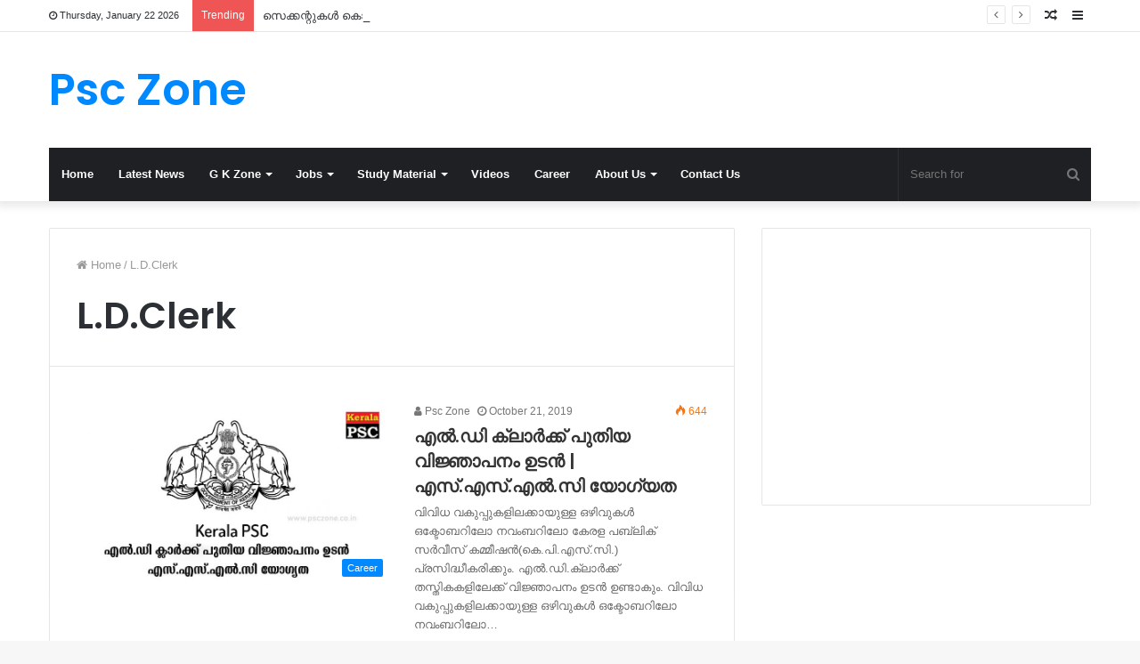

--- FILE ---
content_type: text/html; charset=utf-8
request_url: https://www.google.com/recaptcha/api2/aframe
body_size: 267
content:
<!DOCTYPE HTML><html><head><meta http-equiv="content-type" content="text/html; charset=UTF-8"></head><body><script nonce="Q3CzIqh0ZfDrSdkhpHlnpQ">/** Anti-fraud and anti-abuse applications only. See google.com/recaptcha */ try{var clients={'sodar':'https://pagead2.googlesyndication.com/pagead/sodar?'};window.addEventListener("message",function(a){try{if(a.source===window.parent){var b=JSON.parse(a.data);var c=clients[b['id']];if(c){var d=document.createElement('img');d.src=c+b['params']+'&rc='+(localStorage.getItem("rc::a")?sessionStorage.getItem("rc::b"):"");window.document.body.appendChild(d);sessionStorage.setItem("rc::e",parseInt(sessionStorage.getItem("rc::e")||0)+1);localStorage.setItem("rc::h",'1769068932871');}}}catch(b){}});window.parent.postMessage("_grecaptcha_ready", "*");}catch(b){}</script></body></html>